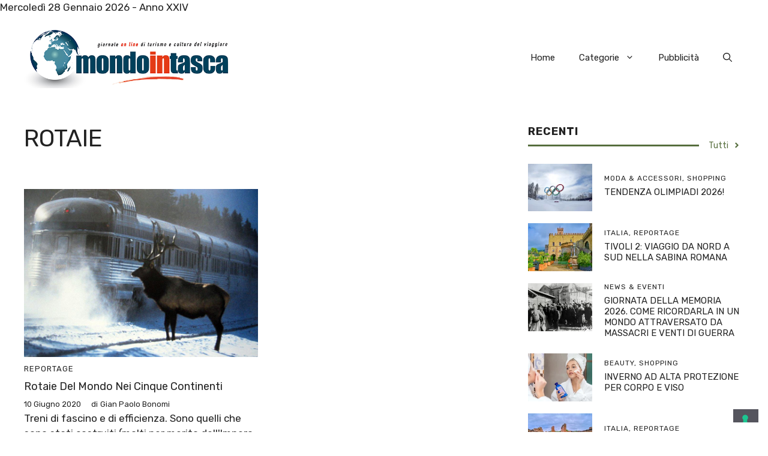

--- FILE ---
content_type: text/html; charset=UTF-8
request_url: https://mondointasca.it/tag/rotaie/
body_size: 15677
content:
<!DOCTYPE html>
<html lang="it-IT" prefix="og: https://ogp.me/ns#">
<head>
	<meta charset="UTF-8">
				<script type="text/javascript" class="_iub_cs_skip">
				var _iub = _iub || {};
				_iub.csConfiguration = _iub.csConfiguration || {};
				_iub.csConfiguration.siteId = "2457036";
				_iub.csConfiguration.cookiePolicyId = "41627691";
			</script>
			<script class="_iub_cs_skip" src="https://cs.iubenda.com/sync/2457036.js"></script>
				<style>img:is([sizes="auto" i], [sizes^="auto," i]) { contain-intrinsic-size: 3000px 1500px }</style>
	<meta name="viewport" content="width=device-width, initial-scale=1">
<!-- Ottimizzazione per i motori di ricerca di Rank Math - https://rankmath.com/ -->
<title>Rotaie Archivi - Mondointasca</title>
<meta name="robots" content="index, follow, max-snippet:-1, max-video-preview:-1, max-image-preview:large"/>
<link rel="canonical" href="https://mondointasca.it/tag/rotaie/" />
<meta property="og:locale" content="it_IT" />
<meta property="og:type" content="article" />
<meta property="og:title" content="Rotaie Archivi - Mondointasca" />
<meta property="og:url" content="https://mondointasca.it/tag/rotaie/" />
<meta property="og:site_name" content="Mondo in Tasca" />
<meta property="article:publisher" content="https://www.facebook.com/mondointasca/" />
<meta name="twitter:card" content="summary_large_image" />
<meta name="twitter:title" content="Rotaie Archivi - Mondointasca" />
<meta name="twitter:site" content="@mondointasca" />
<meta name="twitter:label1" content="Articoli" />
<meta name="twitter:data1" content="1" />
<script type="application/ld+json" class="rank-math-schema-pro">{"@context":"https://schema.org","@graph":[{"@type":"Organization","@id":"https://mondointasca.it/#organization","name":"Editoria &amp; Immagine","url":"https://mondointasca.it","sameAs":["https://www.facebook.com/mondointasca/","https://twitter.com/mondointasca","https://www.instagram.com/mondointascamit/","https://it.pinterest.com/mondointasca/"],"logo":{"@type":"ImageObject","@id":"https://mondointasca.it/#logo","url":"https://mondointasca.it/wp-content/uploads/2023/02/cropped-mondointasca_logo.png","contentUrl":"https://mondointasca.it/wp-content/uploads/2023/02/cropped-mondointasca_logo.png","caption":"Mondo in Tasca","inLanguage":"it-IT","width":"600","height":"174"}},{"@type":"WebSite","@id":"https://mondointasca.it/#website","url":"https://mondointasca.it","name":"Mondo in Tasca","alternateName":"MiT","publisher":{"@id":"https://mondointasca.it/#organization"},"inLanguage":"it-IT"},{"@type":"CollectionPage","@id":"https://mondointasca.it/tag/rotaie/#webpage","url":"https://mondointasca.it/tag/rotaie/","name":"Rotaie Archivi - Mondointasca","isPartOf":{"@id":"https://mondointasca.it/#website"},"inLanguage":"it-IT"}]}</script>
<!-- /Rank Math WordPress SEO plugin -->

<link rel='dns-prefetch' href='//cdn.iubenda.com' />
<link rel='dns-prefetch' href='//www.googletagmanager.com' />
<link href='https://fonts.gstatic.com' crossorigin rel='preconnect' />
<link href='https://fonts.googleapis.com' crossorigin rel='preconnect' />
<link rel="alternate" type="application/rss+xml" title="Mondointasca &raquo; Feed" href="https://mondointasca.it/feed/" />
<link rel="alternate" type="application/rss+xml" title="Mondointasca &raquo; Feed dei commenti" href="https://mondointasca.it/comments/feed/" />
<link rel="alternate" type="application/rss+xml" title="Mondointasca &raquo; Rotaie Feed del tag" href="https://mondointasca.it/tag/rotaie/feed/" />
<script>
window._wpemojiSettings = {"baseUrl":"https:\/\/s.w.org\/images\/core\/emoji\/15.0.3\/72x72\/","ext":".png","svgUrl":"https:\/\/s.w.org\/images\/core\/emoji\/15.0.3\/svg\/","svgExt":".svg","source":{"concatemoji":"https:\/\/mondointasca.it\/wp-includes\/js\/wp-emoji-release.min.js?ver=6.7.2"}};
/*! This file is auto-generated */
!function(i,n){var o,s,e;function c(e){try{var t={supportTests:e,timestamp:(new Date).valueOf()};sessionStorage.setItem(o,JSON.stringify(t))}catch(e){}}function p(e,t,n){e.clearRect(0,0,e.canvas.width,e.canvas.height),e.fillText(t,0,0);var t=new Uint32Array(e.getImageData(0,0,e.canvas.width,e.canvas.height).data),r=(e.clearRect(0,0,e.canvas.width,e.canvas.height),e.fillText(n,0,0),new Uint32Array(e.getImageData(0,0,e.canvas.width,e.canvas.height).data));return t.every(function(e,t){return e===r[t]})}function u(e,t,n){switch(t){case"flag":return n(e,"\ud83c\udff3\ufe0f\u200d\u26a7\ufe0f","\ud83c\udff3\ufe0f\u200b\u26a7\ufe0f")?!1:!n(e,"\ud83c\uddfa\ud83c\uddf3","\ud83c\uddfa\u200b\ud83c\uddf3")&&!n(e,"\ud83c\udff4\udb40\udc67\udb40\udc62\udb40\udc65\udb40\udc6e\udb40\udc67\udb40\udc7f","\ud83c\udff4\u200b\udb40\udc67\u200b\udb40\udc62\u200b\udb40\udc65\u200b\udb40\udc6e\u200b\udb40\udc67\u200b\udb40\udc7f");case"emoji":return!n(e,"\ud83d\udc26\u200d\u2b1b","\ud83d\udc26\u200b\u2b1b")}return!1}function f(e,t,n){var r="undefined"!=typeof WorkerGlobalScope&&self instanceof WorkerGlobalScope?new OffscreenCanvas(300,150):i.createElement("canvas"),a=r.getContext("2d",{willReadFrequently:!0}),o=(a.textBaseline="top",a.font="600 32px Arial",{});return e.forEach(function(e){o[e]=t(a,e,n)}),o}function t(e){var t=i.createElement("script");t.src=e,t.defer=!0,i.head.appendChild(t)}"undefined"!=typeof Promise&&(o="wpEmojiSettingsSupports",s=["flag","emoji"],n.supports={everything:!0,everythingExceptFlag:!0},e=new Promise(function(e){i.addEventListener("DOMContentLoaded",e,{once:!0})}),new Promise(function(t){var n=function(){try{var e=JSON.parse(sessionStorage.getItem(o));if("object"==typeof e&&"number"==typeof e.timestamp&&(new Date).valueOf()<e.timestamp+604800&&"object"==typeof e.supportTests)return e.supportTests}catch(e){}return null}();if(!n){if("undefined"!=typeof Worker&&"undefined"!=typeof OffscreenCanvas&&"undefined"!=typeof URL&&URL.createObjectURL&&"undefined"!=typeof Blob)try{var e="postMessage("+f.toString()+"("+[JSON.stringify(s),u.toString(),p.toString()].join(",")+"));",r=new Blob([e],{type:"text/javascript"}),a=new Worker(URL.createObjectURL(r),{name:"wpTestEmojiSupports"});return void(a.onmessage=function(e){c(n=e.data),a.terminate(),t(n)})}catch(e){}c(n=f(s,u,p))}t(n)}).then(function(e){for(var t in e)n.supports[t]=e[t],n.supports.everything=n.supports.everything&&n.supports[t],"flag"!==t&&(n.supports.everythingExceptFlag=n.supports.everythingExceptFlag&&n.supports[t]);n.supports.everythingExceptFlag=n.supports.everythingExceptFlag&&!n.supports.flag,n.DOMReady=!1,n.readyCallback=function(){n.DOMReady=!0}}).then(function(){return e}).then(function(){var e;n.supports.everything||(n.readyCallback(),(e=n.source||{}).concatemoji?t(e.concatemoji):e.wpemoji&&e.twemoji&&(t(e.twemoji),t(e.wpemoji)))}))}((window,document),window._wpemojiSettings);
</script>
<style id='wp-emoji-styles-inline-css'>

	img.wp-smiley, img.emoji {
		display: inline !important;
		border: none !important;
		box-shadow: none !important;
		height: 1em !important;
		width: 1em !important;
		margin: 0 0.07em !important;
		vertical-align: -0.1em !important;
		background: none !important;
		padding: 0 !important;
	}
</style>
<link rel='stylesheet' id='wp-block-library-css' href='https://mondointasca.it/wp-includes/css/dist/block-library/style.min.css?ver=6.7.2' media='all' />
<style id='classic-theme-styles-inline-css'>
/*! This file is auto-generated */
.wp-block-button__link{color:#fff;background-color:#32373c;border-radius:9999px;box-shadow:none;text-decoration:none;padding:calc(.667em + 2px) calc(1.333em + 2px);font-size:1.125em}.wp-block-file__button{background:#32373c;color:#fff;text-decoration:none}
</style>
<style id='global-styles-inline-css'>
:root{--wp--preset--aspect-ratio--square: 1;--wp--preset--aspect-ratio--4-3: 4/3;--wp--preset--aspect-ratio--3-4: 3/4;--wp--preset--aspect-ratio--3-2: 3/2;--wp--preset--aspect-ratio--2-3: 2/3;--wp--preset--aspect-ratio--16-9: 16/9;--wp--preset--aspect-ratio--9-16: 9/16;--wp--preset--color--black: #000000;--wp--preset--color--cyan-bluish-gray: #abb8c3;--wp--preset--color--white: #ffffff;--wp--preset--color--pale-pink: #f78da7;--wp--preset--color--vivid-red: #cf2e2e;--wp--preset--color--luminous-vivid-orange: #ff6900;--wp--preset--color--luminous-vivid-amber: #fcb900;--wp--preset--color--light-green-cyan: #7bdcb5;--wp--preset--color--vivid-green-cyan: #00d084;--wp--preset--color--pale-cyan-blue: #8ed1fc;--wp--preset--color--vivid-cyan-blue: #0693e3;--wp--preset--color--vivid-purple: #9b51e0;--wp--preset--color--contrast: var(--contrast);--wp--preset--color--contrast-2: var(--contrast-2);--wp--preset--color--contrast-3: var(--contrast-3);--wp--preset--color--base: var(--base);--wp--preset--color--base-2: var(--base-2);--wp--preset--color--base-3: var(--base-3);--wp--preset--color--accent: var(--accent);--wp--preset--color--accent-2: var(--accent-2);--wp--preset--color--accent-3: var(--accent-3);--wp--preset--color--accent-4: var(--accent-4);--wp--preset--color--accent-5: var(--accent-5);--wp--preset--gradient--vivid-cyan-blue-to-vivid-purple: linear-gradient(135deg,rgba(6,147,227,1) 0%,rgb(155,81,224) 100%);--wp--preset--gradient--light-green-cyan-to-vivid-green-cyan: linear-gradient(135deg,rgb(122,220,180) 0%,rgb(0,208,130) 100%);--wp--preset--gradient--luminous-vivid-amber-to-luminous-vivid-orange: linear-gradient(135deg,rgba(252,185,0,1) 0%,rgba(255,105,0,1) 100%);--wp--preset--gradient--luminous-vivid-orange-to-vivid-red: linear-gradient(135deg,rgba(255,105,0,1) 0%,rgb(207,46,46) 100%);--wp--preset--gradient--very-light-gray-to-cyan-bluish-gray: linear-gradient(135deg,rgb(238,238,238) 0%,rgb(169,184,195) 100%);--wp--preset--gradient--cool-to-warm-spectrum: linear-gradient(135deg,rgb(74,234,220) 0%,rgb(151,120,209) 20%,rgb(207,42,186) 40%,rgb(238,44,130) 60%,rgb(251,105,98) 80%,rgb(254,248,76) 100%);--wp--preset--gradient--blush-light-purple: linear-gradient(135deg,rgb(255,206,236) 0%,rgb(152,150,240) 100%);--wp--preset--gradient--blush-bordeaux: linear-gradient(135deg,rgb(254,205,165) 0%,rgb(254,45,45) 50%,rgb(107,0,62) 100%);--wp--preset--gradient--luminous-dusk: linear-gradient(135deg,rgb(255,203,112) 0%,rgb(199,81,192) 50%,rgb(65,88,208) 100%);--wp--preset--gradient--pale-ocean: linear-gradient(135deg,rgb(255,245,203) 0%,rgb(182,227,212) 50%,rgb(51,167,181) 100%);--wp--preset--gradient--electric-grass: linear-gradient(135deg,rgb(202,248,128) 0%,rgb(113,206,126) 100%);--wp--preset--gradient--midnight: linear-gradient(135deg,rgb(2,3,129) 0%,rgb(40,116,252) 100%);--wp--preset--font-size--small: 13px;--wp--preset--font-size--medium: 20px;--wp--preset--font-size--large: 36px;--wp--preset--font-size--x-large: 42px;--wp--preset--spacing--20: 0.44rem;--wp--preset--spacing--30: 0.67rem;--wp--preset--spacing--40: 1rem;--wp--preset--spacing--50: 1.5rem;--wp--preset--spacing--60: 2.25rem;--wp--preset--spacing--70: 3.38rem;--wp--preset--spacing--80: 5.06rem;--wp--preset--shadow--natural: 6px 6px 9px rgba(0, 0, 0, 0.2);--wp--preset--shadow--deep: 12px 12px 50px rgba(0, 0, 0, 0.4);--wp--preset--shadow--sharp: 6px 6px 0px rgba(0, 0, 0, 0.2);--wp--preset--shadow--outlined: 6px 6px 0px -3px rgba(255, 255, 255, 1), 6px 6px rgba(0, 0, 0, 1);--wp--preset--shadow--crisp: 6px 6px 0px rgba(0, 0, 0, 1);}:where(.is-layout-flex){gap: 0.5em;}:where(.is-layout-grid){gap: 0.5em;}body .is-layout-flex{display: flex;}.is-layout-flex{flex-wrap: wrap;align-items: center;}.is-layout-flex > :is(*, div){margin: 0;}body .is-layout-grid{display: grid;}.is-layout-grid > :is(*, div){margin: 0;}:where(.wp-block-columns.is-layout-flex){gap: 2em;}:where(.wp-block-columns.is-layout-grid){gap: 2em;}:where(.wp-block-post-template.is-layout-flex){gap: 1.25em;}:where(.wp-block-post-template.is-layout-grid){gap: 1.25em;}.has-black-color{color: var(--wp--preset--color--black) !important;}.has-cyan-bluish-gray-color{color: var(--wp--preset--color--cyan-bluish-gray) !important;}.has-white-color{color: var(--wp--preset--color--white) !important;}.has-pale-pink-color{color: var(--wp--preset--color--pale-pink) !important;}.has-vivid-red-color{color: var(--wp--preset--color--vivid-red) !important;}.has-luminous-vivid-orange-color{color: var(--wp--preset--color--luminous-vivid-orange) !important;}.has-luminous-vivid-amber-color{color: var(--wp--preset--color--luminous-vivid-amber) !important;}.has-light-green-cyan-color{color: var(--wp--preset--color--light-green-cyan) !important;}.has-vivid-green-cyan-color{color: var(--wp--preset--color--vivid-green-cyan) !important;}.has-pale-cyan-blue-color{color: var(--wp--preset--color--pale-cyan-blue) !important;}.has-vivid-cyan-blue-color{color: var(--wp--preset--color--vivid-cyan-blue) !important;}.has-vivid-purple-color{color: var(--wp--preset--color--vivid-purple) !important;}.has-black-background-color{background-color: var(--wp--preset--color--black) !important;}.has-cyan-bluish-gray-background-color{background-color: var(--wp--preset--color--cyan-bluish-gray) !important;}.has-white-background-color{background-color: var(--wp--preset--color--white) !important;}.has-pale-pink-background-color{background-color: var(--wp--preset--color--pale-pink) !important;}.has-vivid-red-background-color{background-color: var(--wp--preset--color--vivid-red) !important;}.has-luminous-vivid-orange-background-color{background-color: var(--wp--preset--color--luminous-vivid-orange) !important;}.has-luminous-vivid-amber-background-color{background-color: var(--wp--preset--color--luminous-vivid-amber) !important;}.has-light-green-cyan-background-color{background-color: var(--wp--preset--color--light-green-cyan) !important;}.has-vivid-green-cyan-background-color{background-color: var(--wp--preset--color--vivid-green-cyan) !important;}.has-pale-cyan-blue-background-color{background-color: var(--wp--preset--color--pale-cyan-blue) !important;}.has-vivid-cyan-blue-background-color{background-color: var(--wp--preset--color--vivid-cyan-blue) !important;}.has-vivid-purple-background-color{background-color: var(--wp--preset--color--vivid-purple) !important;}.has-black-border-color{border-color: var(--wp--preset--color--black) !important;}.has-cyan-bluish-gray-border-color{border-color: var(--wp--preset--color--cyan-bluish-gray) !important;}.has-white-border-color{border-color: var(--wp--preset--color--white) !important;}.has-pale-pink-border-color{border-color: var(--wp--preset--color--pale-pink) !important;}.has-vivid-red-border-color{border-color: var(--wp--preset--color--vivid-red) !important;}.has-luminous-vivid-orange-border-color{border-color: var(--wp--preset--color--luminous-vivid-orange) !important;}.has-luminous-vivid-amber-border-color{border-color: var(--wp--preset--color--luminous-vivid-amber) !important;}.has-light-green-cyan-border-color{border-color: var(--wp--preset--color--light-green-cyan) !important;}.has-vivid-green-cyan-border-color{border-color: var(--wp--preset--color--vivid-green-cyan) !important;}.has-pale-cyan-blue-border-color{border-color: var(--wp--preset--color--pale-cyan-blue) !important;}.has-vivid-cyan-blue-border-color{border-color: var(--wp--preset--color--vivid-cyan-blue) !important;}.has-vivid-purple-border-color{border-color: var(--wp--preset--color--vivid-purple) !important;}.has-vivid-cyan-blue-to-vivid-purple-gradient-background{background: var(--wp--preset--gradient--vivid-cyan-blue-to-vivid-purple) !important;}.has-light-green-cyan-to-vivid-green-cyan-gradient-background{background: var(--wp--preset--gradient--light-green-cyan-to-vivid-green-cyan) !important;}.has-luminous-vivid-amber-to-luminous-vivid-orange-gradient-background{background: var(--wp--preset--gradient--luminous-vivid-amber-to-luminous-vivid-orange) !important;}.has-luminous-vivid-orange-to-vivid-red-gradient-background{background: var(--wp--preset--gradient--luminous-vivid-orange-to-vivid-red) !important;}.has-very-light-gray-to-cyan-bluish-gray-gradient-background{background: var(--wp--preset--gradient--very-light-gray-to-cyan-bluish-gray) !important;}.has-cool-to-warm-spectrum-gradient-background{background: var(--wp--preset--gradient--cool-to-warm-spectrum) !important;}.has-blush-light-purple-gradient-background{background: var(--wp--preset--gradient--blush-light-purple) !important;}.has-blush-bordeaux-gradient-background{background: var(--wp--preset--gradient--blush-bordeaux) !important;}.has-luminous-dusk-gradient-background{background: var(--wp--preset--gradient--luminous-dusk) !important;}.has-pale-ocean-gradient-background{background: var(--wp--preset--gradient--pale-ocean) !important;}.has-electric-grass-gradient-background{background: var(--wp--preset--gradient--electric-grass) !important;}.has-midnight-gradient-background{background: var(--wp--preset--gradient--midnight) !important;}.has-small-font-size{font-size: var(--wp--preset--font-size--small) !important;}.has-medium-font-size{font-size: var(--wp--preset--font-size--medium) !important;}.has-large-font-size{font-size: var(--wp--preset--font-size--large) !important;}.has-x-large-font-size{font-size: var(--wp--preset--font-size--x-large) !important;}
:where(.wp-block-post-template.is-layout-flex){gap: 1.25em;}:where(.wp-block-post-template.is-layout-grid){gap: 1.25em;}
:where(.wp-block-columns.is-layout-flex){gap: 2em;}:where(.wp-block-columns.is-layout-grid){gap: 2em;}
:root :where(.wp-block-pullquote){font-size: 1.5em;line-height: 1.6;}
</style>
<link rel='stylesheet' id='generate-style-css' href='https://mondointasca.it/wp-content/themes/generatepress/assets/css/main.min.css?ver=3.6.1' media='all' />
<style id='generate-style-inline-css'>
body{background-color:var(--base-3);color:var(--contrast);}a{color:var(--accent);}a:hover, a:focus{text-decoration:underline;}.entry-title a, .site-branding a, a.button, .wp-block-button__link, .main-navigation a{text-decoration:none;}a:hover, a:focus, a:active{color:var(--contrast);}.grid-container{max-width:1280px;}.wp-block-group__inner-container{max-width:1280px;margin-left:auto;margin-right:auto;}.site-header .header-image{width:350px;}.generate-back-to-top{font-size:20px;border-radius:3px;position:fixed;bottom:30px;right:30px;line-height:40px;width:40px;text-align:center;z-index:10;transition:opacity 300ms ease-in-out;opacity:0.1;transform:translateY(1000px);}.generate-back-to-top__show{opacity:1;transform:translateY(0);}.navigation-search{position:absolute;left:-99999px;pointer-events:none;visibility:hidden;z-index:20;width:100%;top:0;transition:opacity 100ms ease-in-out;opacity:0;}.navigation-search.nav-search-active{left:0;right:0;pointer-events:auto;visibility:visible;opacity:1;}.navigation-search input[type="search"]{outline:0;border:0;vertical-align:bottom;line-height:1;opacity:0.9;width:100%;z-index:20;border-radius:0;-webkit-appearance:none;height:60px;}.navigation-search input::-ms-clear{display:none;width:0;height:0;}.navigation-search input::-ms-reveal{display:none;width:0;height:0;}.navigation-search input::-webkit-search-decoration, .navigation-search input::-webkit-search-cancel-button, .navigation-search input::-webkit-search-results-button, .navigation-search input::-webkit-search-results-decoration{display:none;}.gen-sidebar-nav .navigation-search{top:auto;bottom:0;}:root{--contrast:#222222;--contrast-2:#575760;--contrast-3:#b2b2be;--base:#f0f0f0;--base-2:#f7f8f9;--base-3:#ffffff;--accent:#0C4767;--accent-2:#566E3D;--accent-3:#B9A44C;--accent-4:#FE9920;--accent-5:#FA7921;}:root .has-contrast-color{color:var(--contrast);}:root .has-contrast-background-color{background-color:var(--contrast);}:root .has-contrast-2-color{color:var(--contrast-2);}:root .has-contrast-2-background-color{background-color:var(--contrast-2);}:root .has-contrast-3-color{color:var(--contrast-3);}:root .has-contrast-3-background-color{background-color:var(--contrast-3);}:root .has-base-color{color:var(--base);}:root .has-base-background-color{background-color:var(--base);}:root .has-base-2-color{color:var(--base-2);}:root .has-base-2-background-color{background-color:var(--base-2);}:root .has-base-3-color{color:var(--base-3);}:root .has-base-3-background-color{background-color:var(--base-3);}:root .has-accent-color{color:var(--accent);}:root .has-accent-background-color{background-color:var(--accent);}:root .has-accent-2-color{color:var(--accent-2);}:root .has-accent-2-background-color{background-color:var(--accent-2);}:root .has-accent-3-color{color:var(--accent-3);}:root .has-accent-3-background-color{background-color:var(--accent-3);}:root .has-accent-4-color{color:var(--accent-4);}:root .has-accent-4-background-color{background-color:var(--accent-4);}:root .has-accent-5-color{color:var(--accent-5);}:root .has-accent-5-background-color{background-color:var(--accent-5);}body, button, input, select, textarea{font-family:Rubik, sans-serif;}h2{text-transform:uppercase;font-size:34px;}@media (max-width:768px){h2{font-size:22px;}}h1{text-transform:uppercase;font-size:40px;}h3{text-transform:capitalize;font-size:26px;}h6{font-weight:400;text-transform:uppercase;font-size:23px;letter-spacing:1px;line-height:1em;margin-bottom:13px;}h4{text-transform:uppercase;font-size:18px;letter-spacing:1px;line-height:1.4em;margin-bottom:0px;}h5{font-size:24px;}.top-bar{background-color:#636363;color:#ffffff;}.top-bar a{color:#ffffff;}.top-bar a:hover{color:#303030;}.site-header{background-color:var(--base-3);}.main-title a,.main-title a:hover{color:var(--contrast);}.site-description{color:var(--contrast-2);}.main-navigation .main-nav ul li a, .main-navigation .menu-toggle, .main-navigation .menu-bar-items{color:var(--contrast);}.main-navigation .main-nav ul li:not([class*="current-menu-"]):hover > a, .main-navigation .main-nav ul li:not([class*="current-menu-"]):focus > a, .main-navigation .main-nav ul li.sfHover:not([class*="current-menu-"]) > a, .main-navigation .menu-bar-item:hover > a, .main-navigation .menu-bar-item.sfHover > a{color:var(--accent);}button.menu-toggle:hover,button.menu-toggle:focus{color:var(--contrast);}.main-navigation .main-nav ul li[class*="current-menu-"] > a{color:var(--accent);}.navigation-search input[type="search"],.navigation-search input[type="search"]:active, .navigation-search input[type="search"]:focus, .main-navigation .main-nav ul li.search-item.active > a, .main-navigation .menu-bar-items .search-item.active > a{color:var(--accent);}.main-navigation ul ul{background-color:var(--base);}.separate-containers .inside-article, .separate-containers .comments-area, .separate-containers .page-header, .one-container .container, .separate-containers .paging-navigation, .inside-page-header{background-color:var(--base-3);}.entry-title a{color:var(--contrast);}.entry-title a:hover{color:var(--contrast-2);}.entry-meta{color:var(--contrast-2);}.sidebar .widget{background-color:var(--base-3);}.footer-widgets{background-color:var(--base-3);}.site-info{background-color:var(--base-3);}input[type="text"],input[type="email"],input[type="url"],input[type="password"],input[type="search"],input[type="tel"],input[type="number"],textarea,select{color:var(--contrast);background-color:var(--base-2);border-color:var(--base);}input[type="text"]:focus,input[type="email"]:focus,input[type="url"]:focus,input[type="password"]:focus,input[type="search"]:focus,input[type="tel"]:focus,input[type="number"]:focus,textarea:focus,select:focus{color:var(--contrast);background-color:var(--base-2);border-color:var(--contrast-3);}button,html input[type="button"],input[type="reset"],input[type="submit"],a.button,a.wp-block-button__link:not(.has-background){color:#ffffff;background-color:#55555e;}button:hover,html input[type="button"]:hover,input[type="reset"]:hover,input[type="submit"]:hover,a.button:hover,button:focus,html input[type="button"]:focus,input[type="reset"]:focus,input[type="submit"]:focus,a.button:focus,a.wp-block-button__link:not(.has-background):active,a.wp-block-button__link:not(.has-background):focus,a.wp-block-button__link:not(.has-background):hover{color:#ffffff;background-color:#3f4047;}a.generate-back-to-top{background-color:rgba( 0,0,0,0.4 );color:#ffffff;}a.generate-back-to-top:hover,a.generate-back-to-top:focus{background-color:rgba( 0,0,0,0.6 );color:#ffffff;}:root{--gp-search-modal-bg-color:var(--base-3);--gp-search-modal-text-color:var(--contrast);--gp-search-modal-overlay-bg-color:rgba(0,0,0,0.2);}@media (max-width:768px){.main-navigation .menu-bar-item:hover > a, .main-navigation .menu-bar-item.sfHover > a{background:none;color:var(--contrast);}}.nav-below-header .main-navigation .inside-navigation.grid-container, .nav-above-header .main-navigation .inside-navigation.grid-container{padding:0px 20px 0px 20px;}.site-main .wp-block-group__inner-container{padding:40px;}.separate-containers .paging-navigation{padding-top:20px;padding-bottom:20px;}.entry-content .alignwide, body:not(.no-sidebar) .entry-content .alignfull{margin-left:-40px;width:calc(100% + 80px);max-width:calc(100% + 80px);}.rtl .menu-item-has-children .dropdown-menu-toggle{padding-left:20px;}.rtl .main-navigation .main-nav ul li.menu-item-has-children > a{padding-right:20px;}@media (max-width:768px){.separate-containers .inside-article, .separate-containers .comments-area, .separate-containers .page-header, .separate-containers .paging-navigation, .one-container .site-content, .inside-page-header{padding:30px;}.site-main .wp-block-group__inner-container{padding:30px;}.inside-top-bar{padding-right:30px;padding-left:30px;}.inside-header{padding-right:30px;padding-left:30px;}.widget-area .widget{padding-top:30px;padding-right:30px;padding-bottom:30px;padding-left:30px;}.footer-widgets-container{padding-top:30px;padding-right:30px;padding-bottom:30px;padding-left:30px;}.inside-site-info{padding-right:30px;padding-left:30px;}.entry-content .alignwide, body:not(.no-sidebar) .entry-content .alignfull{margin-left:-30px;width:calc(100% + 60px);max-width:calc(100% + 60px);}.one-container .site-main .paging-navigation{margin-bottom:20px;}}/* End cached CSS */.is-right-sidebar{width:30%;}.is-left-sidebar{width:30%;}.site-content .content-area{width:70%;}@media (max-width:768px){.main-navigation .menu-toggle,.sidebar-nav-mobile:not(#sticky-placeholder){display:block;}.main-navigation ul,.gen-sidebar-nav,.main-navigation:not(.slideout-navigation):not(.toggled) .main-nav > ul,.has-inline-mobile-toggle #site-navigation .inside-navigation > *:not(.navigation-search):not(.main-nav){display:none;}.nav-align-right .inside-navigation,.nav-align-center .inside-navigation{justify-content:space-between;}.has-inline-mobile-toggle .mobile-menu-control-wrapper{display:flex;flex-wrap:wrap;}.has-inline-mobile-toggle .inside-header{flex-direction:row;text-align:left;flex-wrap:wrap;}.has-inline-mobile-toggle .header-widget,.has-inline-mobile-toggle #site-navigation{flex-basis:100%;}.nav-float-left .has-inline-mobile-toggle #site-navigation{order:10;}}
.dynamic-author-image-rounded{border-radius:100%;}.dynamic-featured-image, .dynamic-author-image{vertical-align:middle;}.one-container.blog .dynamic-content-template:not(:last-child), .one-container.archive .dynamic-content-template:not(:last-child){padding-bottom:0px;}.dynamic-entry-excerpt > p:last-child{margin-bottom:0px;}
</style>
<link rel='stylesheet' id='generate-google-fonts-css' href='https://fonts.googleapis.com/css?family=Rubik%3A300%2Cregular%2C500%2C600%2C700%2C800%2C900%2C300italic%2Citalic%2C500italic%2C600italic%2C700italic%2C800italic%2C900italic&#038;display=auto&#038;ver=3.6.1' media='all' />
<style id='generateblocks-inline-css'>
.gb-container-04da9225 > .gb-inside-container{max-width:1280px;margin-left:auto;margin-right:auto;}.gb-grid-wrapper > .gb-grid-column-04da9225 > .gb-container{display:flex;flex-direction:column;height:100%;}.gb-grid-wrapper > .gb-grid-column-25284f83{width:75%;}.gb-grid-wrapper > .gb-grid-column-25284f83 > .gb-container{display:flex;flex-direction:column;height:100%;}.gb-container-ba3d87b1 > .gb-inside-container{padding-top:20px;padding-bottom:20px;max-width:1280px;margin-left:auto;margin-right:auto;}.gb-grid-wrapper > .gb-grid-column-ba3d87b1 > .gb-container{display:flex;flex-direction:column;height:100%;}.gb-container-3a29d203{color:var(--contrast);min-height:300px;}.gb-container-3a29d203 > .gb-inside-container{z-index:1;position:relative;}.gb-container-3a29d203 a, .gb-container-3a29d203 a:visited{color:var(--contrast);}.gb-grid-wrapper > .gb-grid-column-3a29d203{width:50%;}.gb-grid-wrapper > .gb-grid-column-3a29d203 > .gb-container{justify-content:flex-end;display:flex;flex-direction:column;height:100%;}.gb-container-d0a86651{color:var(--contrast);}.gb-container-d0a86651 > .gb-inside-container{max-width:1280px;margin-left:auto;margin-right:auto;}.gb-container-d0a86651 a, .gb-container-d0a86651 a:visited{color:var(--contrast);}.gb-container-d0a86651 a:hover{color:var(--contrast);}.gb-grid-wrapper > .gb-grid-column-d0a86651 > .gb-container{display:flex;flex-direction:column;height:100%;}.gb-grid-wrapper > .gb-grid-column-847a4203{width:100%;}.gb-grid-wrapper > .gb-grid-column-847a4203 > .gb-container{display:flex;flex-direction:column;height:100%;}.gb-container-bcbc46ac{text-align:center;border-top:3px solid var(--accent-2);}.gb-grid-wrapper > .gb-grid-column-bcbc46ac{width:60%;flex-basis:calc(100% - 75px);}.gb-grid-wrapper > .gb-grid-column-bcbc46ac > .gb-container{display:flex;flex-direction:column;height:100%;}.gb-grid-wrapper > .gb-grid-column-4fc67d38{width:20%;flex-basis:75px;}.gb-grid-wrapper > .gb-grid-column-4fc67d38 > .gb-container{display:flex;flex-direction:column;height:100%;}.gb-grid-wrapper > .gb-grid-column-03919c55{width:100%;}.gb-grid-wrapper > .gb-grid-column-03919c55 > .gb-container{display:flex;flex-direction:column;height:100%;}.gb-grid-wrapper > .gb-grid-column-3ff058ae{width:33.33%;}.gb-grid-wrapper > .gb-grid-column-3ff058ae > .gb-container{display:flex;flex-direction:column;height:100%;}.gb-grid-wrapper > .gb-grid-column-c551a107{width:66.66%;}.gb-grid-wrapper > .gb-grid-column-c551a107 > .gb-container{justify-content:center;display:flex;flex-direction:column;height:100%;}.gb-container-e224c1dd{background-color:var(--base-2);}.gb-container-e224c1dd > .gb-inside-container{padding:40px 20px;max-width:1280px;margin-left:auto;margin-right:auto;}.gb-grid-wrapper > .gb-grid-column-e224c1dd > .gb-container{display:flex;flex-direction:column;height:100%;}.gb-container-4068688a{margin-top:60px;margin-bottom:60px;border-top:1px solid #5c7a99;border-bottom:1px solid #5c7a99;}.gb-container-4068688a > .gb-inside-container{padding:60px 20px;max-width:1280px;margin-left:auto;margin-right:auto;}.gb-grid-wrapper > .gb-grid-column-4068688a > .gb-container{display:flex;flex-direction:column;height:100%;}.gb-container-12d457ad > .gb-inside-container{padding:0 20px;}.gb-grid-wrapper > .gb-grid-column-12d457ad{width:32%;}.gb-grid-wrapper > .gb-grid-column-12d457ad > .gb-container{display:flex;flex-direction:column;height:100%;}.gb-container-68ec175a{border-top-color:#5c7a99;border-right:1px solid #5c7a99;border-bottom-color:#5c7a99;border-left:1px solid #5c7a99;}.gb-container-68ec175a > .gb-inside-container{padding:0 20px;}.gb-grid-wrapper > .gb-grid-column-68ec175a{width:36%;}.gb-grid-wrapper > .gb-grid-column-68ec175a > .gb-container{display:flex;flex-direction:column;height:100%;}.gb-container-47f78435 > .gb-inside-container{padding:0 20px;}.gb-grid-wrapper > .gb-grid-column-47f78435{width:32%;}.gb-grid-wrapper > .gb-grid-column-47f78435 > .gb-container{display:flex;flex-direction:column;height:100%;}.gb-container-cc32f783 > .gb-inside-container{padding:0;}.gb-grid-wrapper > .gb-grid-column-cc32f783{width:50%;}.gb-grid-wrapper > .gb-grid-column-cc32f783 > .gb-container{display:flex;flex-direction:column;height:100%;}.gb-container-b706d851 > .gb-inside-container{padding:0;}.gb-grid-wrapper > .gb-grid-column-b706d851{width:50%;}.gb-grid-wrapper > .gb-grid-column-b706d851 > .gb-container{display:flex;flex-direction:column;height:100%;}.gb-grid-wrapper-d82504eb{display:flex;flex-wrap:wrap;}.gb-grid-wrapper-d82504eb > .gb-grid-column{box-sizing:border-box;}.gb-grid-wrapper-5cbf6a7d{display:flex;flex-wrap:wrap;align-items:flex-start;margin-left:-20px;}.gb-grid-wrapper-5cbf6a7d > .gb-grid-column{box-sizing:border-box;padding-left:20px;padding-bottom:40px;}.gb-grid-wrapper-e588d128{display:flex;flex-wrap:wrap;align-items:center;margin-left:-10px;}.gb-grid-wrapper-e588d128 > .gb-grid-column{box-sizing:border-box;padding-left:10px;padding-bottom:20px;}.gb-grid-wrapper-b3929361{display:flex;flex-wrap:wrap;}.gb-grid-wrapper-b3929361 > .gb-grid-column{box-sizing:border-box;padding-bottom:10px;}.gb-grid-wrapper-d1e7a423{display:flex;flex-wrap:wrap;margin-left:-20px;}.gb-grid-wrapper-d1e7a423 > .gb-grid-column{box-sizing:border-box;padding-left:20px;padding-bottom:10px;}.gb-grid-wrapper-690686fb{display:flex;flex-wrap:wrap;align-items:center;}.gb-grid-wrapper-690686fb > .gb-grid-column{box-sizing:border-box;padding-left:0px;}.gb-grid-wrapper-424f95c0{display:flex;flex-wrap:wrap;margin-left:-30px;}.gb-grid-wrapper-424f95c0 > .gb-grid-column{box-sizing:border-box;padding-left:30px;}h6.gb-headline-c66a2b1e{font-size:13px;text-transform:uppercase;}h3.gb-headline-1032a3b9{font-size:18px;margin-bottom:5px;}div.gb-headline-897f85e5{font-size:13px;text-transform:capitalize;display:inline-block;}div.gb-headline-b9cbe678{font-size:13px;text-transform:lowercase;padding-left:1em;display:inline-block;}div.gb-headline-682093c1{font-size:13px;text-transform:capitalize;display:inline-block;}p.gb-headline-251bd4df{margin-bottom:0px;}h6.gb-headline-14dcdb64{font-size:12px;margin-bottom:8px;}h3.gb-headline-040f2ffe{font-size:15px;margin-bottom:5px;}p.gb-headline-8818b435{font-size:13px;letter-spacing:0.2em;font-weight:bold;text-transform:uppercase;text-align:center;margin-bottom:0px;}p.gb-headline-cf4dcfab{font-size:13px;letter-spacing:0.2em;font-weight:bold;text-transform:uppercase;text-align:center;margin-bottom:0px;}p.gb-headline-d953dc8e{font-size:13px;letter-spacing:0.2em;font-weight:bold;text-transform:uppercase;text-align:center;margin-bottom:0px;}p.gb-headline-b1cda14e{font-size:13px;letter-spacing:0.2em;font-weight:bold;text-transform:uppercase;text-align:center;margin-bottom:0px;}p.gb-headline-48054052{font-size:13px;letter-spacing:0.2em;font-weight:bold;text-transform:uppercase;text-align:center;margin-bottom:0px;}p.gb-headline-1e50faeb{font-size:12px;letter-spacing:0.2em;font-weight:bold;text-transform:uppercase;text-align:left;margin-bottom:0px;}.gb-block-image-628deb9f{margin-bottom:13px;}.gb-image-628deb9f{width:100%;height:280px;object-fit:cover;vertical-align:middle;}.gb-image-95849c3e{border-radius:0%;object-fit:cover;vertical-align:middle;}.gb-button-wrapper{display:flex;flex-wrap:wrap;align-items:flex-start;justify-content:flex-start;clear:both;}.gb-button-wrapper-c617e1fe{justify-content:center;}.gb-button-wrapper-fd601b43{justify-content:center;margin-bottom:0px;}.gb-button-wrapper-b4f65930{justify-content:flex-end;}.gb-button-wrapper .gb-button-58025241, .gb-button-wrapper .gb-button-58025241:visited{font-size:15px;padding:10px;margin-right:5px;border-radius:10px;border:1px solid var(--contrast-3);background-color:var(--base-3);color:var(--contrast);text-decoration:none;display:inline-flex;align-items:center;justify-content:center;text-align:center;}.gb-button-wrapper .gb-button-58025241:hover, .gb-button-wrapper .gb-button-58025241:active, .gb-button-wrapper .gb-button-58025241:focus{background-color:var(--accent);color:var(--base-3);}.gb-button-wrapper .gb-button-1be5c84d, .gb-button-wrapper .gb-button-1be5c84d:visited{font-size:15px;padding:10px 15px;margin-right:2.5px;margin-left:2.5px;border-radius:10px;border:1px solid var(--contrast-3);background-color:var(--base-3);color:var(--contrast);text-decoration:none;display:inline-flex;align-items:center;justify-content:center;text-align:center;}.gb-button-wrapper .gb-button-1be5c84d:hover, .gb-button-wrapper .gb-button-1be5c84d:active, .gb-button-wrapper .gb-button-1be5c84d:focus{background-color:var(--accent);color:var(--base-3);}.gb-button-wrapper .gb-button-1be5c84d.gb-block-is-current, .gb-button-wrapper .gb-button-1be5c84d.gb-block-is-current:hover, .gb-button-wrapper .gb-button-1be5c84d.gb-block-is-current:active, .gb-button-wrapper .gb-button-1be5c84d.gb-block-is-current:focus, .gb-button-wrapper .gb-button-1be5c84d.gb-block-is-current:visited{background-color:var(--accent);color:var(--base-3);}.gb-button-wrapper .gb-button-4c4c412c, .gb-button-wrapper .gb-button-4c4c412c:visited{font-size:15px;padding:10px;margin-left:5px;border-radius:10px;border:1px solid var(--contrast-3);background-color:var(--base-3);color:var(--contrast);text-decoration:none;display:inline-flex;align-items:center;justify-content:center;text-align:center;}.gb-button-wrapper .gb-button-4c4c412c:hover, .gb-button-wrapper .gb-button-4c4c412c:active, .gb-button-wrapper .gb-button-4c4c412c:focus{background-color:var(--accent);color:var(--base-3);}.gb-button-wrapper a.gb-button-3a4a7e95, .gb-button-wrapper a.gb-button-3a4a7e95:visited{font-size:14px;color:var(--accent-2);text-decoration:none;display:inline-flex;align-items:center;justify-content:center;text-align:center;}.gb-button-wrapper a.gb-button-3a4a7e95:hover, .gb-button-wrapper a.gb-button-3a4a7e95:active, .gb-button-wrapper a.gb-button-3a4a7e95:focus{color:var(--contrast);}.gb-button-wrapper a.gb-button-3a4a7e95 .gb-icon{font-size:1em;line-height:0;padding-left:0.5em;align-items:center;display:inline-flex;}.gb-button-wrapper a.gb-button-3a4a7e95 .gb-icon svg{height:1em;width:1em;fill:currentColor;}.gb-button-wrapper a.gb-button-eb98a6f6, .gb-button-wrapper a.gb-button-eb98a6f6:visited{margin-right:20px;color:var(--accent);text-decoration:none;display:inline-flex;align-items:center;justify-content:center;text-align:center;}.gb-button-wrapper a.gb-button-eb98a6f6:hover, .gb-button-wrapper a.gb-button-eb98a6f6:active, .gb-button-wrapper a.gb-button-eb98a6f6:focus{color:var(--contrast-2);}.gb-button-wrapper a.gb-button-eb98a6f6 .gb-icon{font-size:0.9em;line-height:0;align-items:center;display:inline-flex;}.gb-button-wrapper a.gb-button-eb98a6f6 .gb-icon svg{height:1em;width:1em;fill:currentColor;}.gb-button-wrapper a.gb-button-ab839eb9, .gb-button-wrapper a.gb-button-ab839eb9:visited{margin-right:20px;color:var(--accent);text-decoration:none;display:inline-flex;align-items:center;justify-content:center;text-align:center;}.gb-button-wrapper a.gb-button-ab839eb9:hover, .gb-button-wrapper a.gb-button-ab839eb9:active, .gb-button-wrapper a.gb-button-ab839eb9:focus{color:var(--contrast-2);}.gb-button-wrapper a.gb-button-ab839eb9 .gb-icon{font-size:0.8em;line-height:0;align-items:center;display:inline-flex;}.gb-button-wrapper a.gb-button-ab839eb9 .gb-icon svg{height:1em;width:1em;fill:currentColor;}.gb-button-wrapper a.gb-button-5b757c38, .gb-button-wrapper a.gb-button-5b757c38:visited{margin-right:20px;color:var(--accent);text-decoration:none;display:inline-flex;align-items:center;justify-content:center;text-align:center;}.gb-button-wrapper a.gb-button-5b757c38:hover, .gb-button-wrapper a.gb-button-5b757c38:active, .gb-button-wrapper a.gb-button-5b757c38:focus{color:var(--contrast-2);}.gb-button-wrapper a.gb-button-5b757c38 .gb-icon{font-size:0.8em;line-height:0;align-items:center;display:inline-flex;}.gb-button-wrapper a.gb-button-5b757c38 .gb-icon svg{height:1em;width:1em;fill:currentColor;}.gb-button-wrapper a.gb-button-373aae0d, .gb-button-wrapper a.gb-button-373aae0d:visited{font-size:12px;letter-spacing:0.2em;font-weight:bold;text-transform:uppercase;margin-right:30px;text-decoration:none;display:inline-flex;align-items:center;justify-content:center;text-align:center;}.gb-button-wrapper a.gb-button-3cd1cf71, .gb-button-wrapper a.gb-button-3cd1cf71:visited{font-size:12px;letter-spacing:0.2em;font-weight:bold;text-transform:uppercase;text-decoration:none;display:inline-flex;align-items:center;justify-content:center;text-align:center;}@media (min-width: 1025px) {.gb-grid-wrapper > div.gb-grid-column-847a4203{padding-bottom:0;}}@media (max-width: 1024px) {.gb-grid-wrapper-5cbf6a7d > .gb-grid-column{padding-bottom:40px;}.gb-grid-wrapper-b3929361{margin-left:-20px;}.gb-grid-wrapper-b3929361 > .gb-grid-column{padding-left:20px;}}@media (max-width: 767px) {.gb-grid-wrapper > .gb-grid-column-25284f83{width:100%;}.gb-container-ba3d87b1 > .gb-inside-container{padding-top:0;}.gb-grid-wrapper > .gb-grid-column-3a29d203{width:100%;}.gb-container-d0a86651{text-align:center;}.gb-container-d0a86651 > .gb-inside-container{padding-top:40px;}.gb-grid-wrapper > .gb-grid-column-d0a86651{width:100%;}.gb-grid-wrapper > .gb-grid-column-847a4203{width:100%;}.gb-grid-wrapper > div.gb-grid-column-847a4203{padding-bottom:0;}.gb-grid-wrapper > .gb-grid-column-bcbc46ac{width:100%;}.gb-grid-wrapper > .gb-grid-column-4fc67d38{width:100%;}.gb-container-3ff058ae{text-align:center;}.gb-grid-wrapper > .gb-grid-column-3ff058ae{width:50%;}.gb-container-c551a107{text-align:left;}.gb-grid-wrapper > .gb-grid-column-c551a107{width:50%;}.gb-grid-wrapper > .gb-grid-column-12d457ad{width:100%;}.gb-container-68ec175a{border:0px solid;}.gb-grid-wrapper > .gb-grid-column-68ec175a{width:100%;}.gb-grid-wrapper > .gb-grid-column-47f78435{width:100%;}.gb-grid-wrapper > div.gb-grid-column-47f78435{padding-bottom:0;}.gb-grid-wrapper > .gb-grid-column-cc32f783{width:100%;}.gb-grid-wrapper > .gb-grid-column-b706d851{width:100%;}.gb-grid-wrapper > div.gb-grid-column-b706d851{padding-bottom:0;}.gb-grid-wrapper-5cbf6a7d > .gb-grid-column{padding-bottom:40px;}.gb-grid-wrapper-690686fb > .gb-grid-column{padding-bottom:40px;}.gb-grid-wrapper-424f95c0 > .gb-grid-column{padding-bottom:30px;}h4.gb-headline-9e06b5e3{text-align:left;}h6.gb-headline-14dcdb64{text-align:left;}h3.gb-headline-040f2ffe{text-align:left;}p.gb-headline-1e50faeb{text-align:center;}.gb-image-628deb9f{width:100%;height:240px;object-fit:cover;}.gb-button-wrapper-b4f65930{justify-content:center;}}:root{--gb-container-width:1280px;}.gb-container .wp-block-image img{vertical-align:middle;}.gb-grid-wrapper .wp-block-image{margin-bottom:0;}.gb-highlight{background:none;}.gb-shape{line-height:0;}
</style>
<link rel='stylesheet' id='generate-blog-images-css' href='https://mondointasca.it/wp-content/plugins/gp-premium/blog/functions/css/featured-images.min.css?ver=2.2.2' media='all' />

<script  type="text/javascript" class=" _iub_cs_skip" id="iubenda-head-inline-scripts-0">
var _iub = _iub || [];
            _iub.csConfiguration ={"floatingPreferencesButtonDisplay":"bottom-right","lang":"it","siteId":2457036,"cookiePolicyId":41627691,"whitelabel":false,"invalidateConsentWithoutLog":true,"banner":{"closeButtonDisplay":false,"listPurposes":true,"explicitWithdrawal":true,"rejectButtonDisplay":true,"acceptButtonDisplay":true,"customizeButtonDisplay":true,"closeButtonRejects":true,"position":"float-top-center","style":"dark"},"perPurposeConsent":true,"enableTcf":true,"tcfPurposes":{"1":true,"2":"consent_only","3":"consent_only","4":"consent_only","5":"consent_only","6":"consent_only","7":"consent_only","8":"consent_only","9":"consent_only","10":"consent_only"}};
</script>
<script  type="text/javascript" class=" _iub_cs_skip" src="//cdn.iubenda.com/cs/tcf/stub-v2.js?ver=3.12.5" id="iubenda-head-scripts-0-js"></script>
<script  type="text/javascript" class=" _iub_cs_skip" src="//cdn.iubenda.com/cs/tcf/safe-tcf-v2.js?ver=3.12.5" id="iubenda-head-scripts-1-js"></script>
<script  type="text/javascript" charset="UTF-8" async="" class=" _iub_cs_skip" src="//cdn.iubenda.com/cs/iubenda_cs.js?ver=3.12.5" id="iubenda-head-scripts-2-js"></script>

<!-- Snippet del tag Google (gtag.js) aggiunto da Site Kit -->
<!-- Snippet Google Analytics aggiunto da Site Kit -->
<script src="https://www.googletagmanager.com/gtag/js?id=GT-PL9F7ZH" id="google_gtagjs-js" async></script>
<script id="google_gtagjs-js-after">
window.dataLayer = window.dataLayer || [];function gtag(){dataLayer.push(arguments);}
gtag("set","linker",{"domains":["mondointasca.it"]});
gtag("js", new Date());
gtag("set", "developer_id.dZTNiMT", true);
gtag("config", "GT-PL9F7ZH");
</script>
<link rel="https://api.w.org/" href="https://mondointasca.it/wp-json/" /><link rel="alternate" title="JSON" type="application/json" href="https://mondointasca.it/wp-json/wp/v2/tags/4736" /><link rel="EditURI" type="application/rsd+xml" title="RSD" href="https://mondointasca.it/xmlrpc.php?rsd" />
<meta name="generator" content="WordPress 6.7.2" />
<meta name="generator" content="Site Kit by Google 1.168.0" />		<!-- HappyForms global container -->
		<script type="text/javascript">HappyForms = {};</script>
		<!-- End of HappyForms global container -->
		
<!-- Meta tag Google AdSense aggiunti da Site Kit -->
<meta name="google-adsense-platform-account" content="ca-host-pub-2644536267352236">
<meta name="google-adsense-platform-domain" content="sitekit.withgoogle.com">
<!-- Fine dei meta tag Google AdSense aggiunti da Site Kit -->
<!-- GetYourGuide Analytics -->

<script async defer src="https://widget.getyourguide.com/dist/pa.umd.production.min.js" data-gyg-partner-id="P1MOMGM"></script><link rel="icon" href="https://mondointasca.it/wp-content/uploads/2023/02/cropped-mit_icona_cleanup-32x32.png" sizes="32x32" />
<link rel="icon" href="https://mondointasca.it/wp-content/uploads/2023/02/cropped-mit_icona_cleanup-192x192.png" sizes="192x192" />
<link rel="apple-touch-icon" href="https://mondointasca.it/wp-content/uploads/2023/02/cropped-mit_icona_cleanup-180x180.png" />
<meta name="msapplication-TileImage" content="https://mondointasca.it/wp-content/uploads/2023/02/cropped-mit_icona_cleanup-270x270.png" />
</head>

<body class="archive tag tag-rotaie tag-4736 wp-custom-logo wp-embed-responsive post-image-below-header post-image-aligned-center right-sidebar nav-float-right one-container nav-search-enabled header-aligned-left dropdown-hover" itemtype="https://schema.org/Blog" itemscope>

	<a class="screen-reader-text skip-link" href="#content" title="Vai al contenuto">Vai al contenuto</a>
<div class="header-riga-anno grid-container">
	Mercoledì 28 Gennaio 2026 - Anno XXIV</div>		<header class="site-header has-inline-mobile-toggle" id="masthead" aria-label="Sito"  itemtype="https://schema.org/WPHeader" itemscope>
			<div class="inside-header grid-container">
				<div class="site-logo">
					<a href="https://mondointasca.it/" rel="home">
						<img  class="header-image is-logo-image" alt="Mondointasca" src="https://mondointasca.it/wp-content/uploads/2023/02/cropped-mondointasca_logo.png" width="600" height="174" />
					</a>
				</div>	<nav class="main-navigation mobile-menu-control-wrapper" id="mobile-menu-control-wrapper" aria-label="Attiva/Disattiva dispositivi mobili">
		<div class="menu-bar-items"><span class="menu-bar-item search-item"><a aria-label="Apri la barra di ricerca" href="#"><span class="gp-icon icon-search"><svg viewBox="0 0 512 512" aria-hidden="true" xmlns="http://www.w3.org/2000/svg" width="1em" height="1em"><path fill-rule="evenodd" clip-rule="evenodd" d="M208 48c-88.366 0-160 71.634-160 160s71.634 160 160 160 160-71.634 160-160S296.366 48 208 48zM0 208C0 93.125 93.125 0 208 0s208 93.125 208 208c0 48.741-16.765 93.566-44.843 129.024l133.826 134.018c9.366 9.379 9.355 24.575-.025 33.941-9.379 9.366-24.575 9.355-33.941-.025L337.238 370.987C301.747 399.167 256.839 416 208 416 93.125 416 0 322.875 0 208z" /></svg><svg viewBox="0 0 512 512" aria-hidden="true" xmlns="http://www.w3.org/2000/svg" width="1em" height="1em"><path d="M71.029 71.029c9.373-9.372 24.569-9.372 33.942 0L256 222.059l151.029-151.03c9.373-9.372 24.569-9.372 33.942 0 9.372 9.373 9.372 24.569 0 33.942L289.941 256l151.03 151.029c9.372 9.373 9.372 24.569 0 33.942-9.373 9.372-24.569 9.372-33.942 0L256 289.941l-151.029 151.03c-9.373 9.372-24.569 9.372-33.942 0-9.372-9.373-9.372-24.569 0-33.942L222.059 256 71.029 104.971c-9.372-9.373-9.372-24.569 0-33.942z" /></svg></span></a></span></div>		<button data-nav="site-navigation" class="menu-toggle" aria-controls="primary-menu" aria-expanded="false">
			<span class="gp-icon icon-menu-bars"><svg viewBox="0 0 512 512" aria-hidden="true" xmlns="http://www.w3.org/2000/svg" width="1em" height="1em"><path d="M0 96c0-13.255 10.745-24 24-24h464c13.255 0 24 10.745 24 24s-10.745 24-24 24H24c-13.255 0-24-10.745-24-24zm0 160c0-13.255 10.745-24 24-24h464c13.255 0 24 10.745 24 24s-10.745 24-24 24H24c-13.255 0-24-10.745-24-24zm0 160c0-13.255 10.745-24 24-24h464c13.255 0 24 10.745 24 24s-10.745 24-24 24H24c-13.255 0-24-10.745-24-24z" /></svg><svg viewBox="0 0 512 512" aria-hidden="true" xmlns="http://www.w3.org/2000/svg" width="1em" height="1em"><path d="M71.029 71.029c9.373-9.372 24.569-9.372 33.942 0L256 222.059l151.029-151.03c9.373-9.372 24.569-9.372 33.942 0 9.372 9.373 9.372 24.569 0 33.942L289.941 256l151.03 151.029c9.372 9.373 9.372 24.569 0 33.942-9.373 9.372-24.569 9.372-33.942 0L256 289.941l-151.029 151.03c-9.373 9.372-24.569 9.372-33.942 0-9.372-9.373-9.372-24.569 0-33.942L222.059 256 71.029 104.971c-9.372-9.373-9.372-24.569 0-33.942z" /></svg></span><span class="screen-reader-text">Menu</span>		</button>
	</nav>
			<nav class="main-navigation has-menu-bar-items sub-menu-right" id="site-navigation" aria-label="Principale"  itemtype="https://schema.org/SiteNavigationElement" itemscope>
			<div class="inside-navigation grid-container">
				<form method="get" class="search-form navigation-search" action="https://mondointasca.it/">
					<input type="search" class="search-field" value="" name="s" title="Cerca" />
				</form>				<button class="menu-toggle" aria-controls="primary-menu" aria-expanded="false">
					<span class="gp-icon icon-menu-bars"><svg viewBox="0 0 512 512" aria-hidden="true" xmlns="http://www.w3.org/2000/svg" width="1em" height="1em"><path d="M0 96c0-13.255 10.745-24 24-24h464c13.255 0 24 10.745 24 24s-10.745 24-24 24H24c-13.255 0-24-10.745-24-24zm0 160c0-13.255 10.745-24 24-24h464c13.255 0 24 10.745 24 24s-10.745 24-24 24H24c-13.255 0-24-10.745-24-24zm0 160c0-13.255 10.745-24 24-24h464c13.255 0 24 10.745 24 24s-10.745 24-24 24H24c-13.255 0-24-10.745-24-24z" /></svg><svg viewBox="0 0 512 512" aria-hidden="true" xmlns="http://www.w3.org/2000/svg" width="1em" height="1em"><path d="M71.029 71.029c9.373-9.372 24.569-9.372 33.942 0L256 222.059l151.029-151.03c9.373-9.372 24.569-9.372 33.942 0 9.372 9.373 9.372 24.569 0 33.942L289.941 256l151.03 151.029c9.372 9.373 9.372 24.569 0 33.942-9.373 9.372-24.569 9.372-33.942 0L256 289.941l-151.029 151.03c-9.373 9.372-24.569 9.372-33.942 0-9.372-9.373-9.372-24.569 0-33.942L222.059 256 71.029 104.971c-9.372-9.373-9.372-24.569 0-33.942z" /></svg></span><span class="mobile-menu">Menu</span>				</button>
				<div id="primary-menu" class="main-nav"><ul id="menu-main" class=" menu sf-menu"><li id="menu-item-121258" class="menu-item menu-item-type-post_type menu-item-object-page menu-item-home menu-item-121258"><a href="https://mondointasca.it/">Home</a></li>
<li id="menu-item-121257" class="menu-item menu-item-type-custom menu-item-object-custom menu-item-has-children menu-item-121257"><a href="#">Categorie<span role="presentation" class="dropdown-menu-toggle"><span class="gp-icon icon-arrow"><svg viewBox="0 0 330 512" aria-hidden="true" xmlns="http://www.w3.org/2000/svg" width="1em" height="1em"><path d="M305.913 197.085c0 2.266-1.133 4.815-2.833 6.514L171.087 335.593c-1.7 1.7-4.249 2.832-6.515 2.832s-4.815-1.133-6.515-2.832L26.064 203.599c-1.7-1.7-2.832-4.248-2.832-6.514s1.132-4.816 2.832-6.515l14.162-14.163c1.7-1.699 3.966-2.832 6.515-2.832 2.266 0 4.815 1.133 6.515 2.832l111.316 111.317 111.316-111.317c1.7-1.699 4.249-2.832 6.515-2.832s4.815 1.133 6.515 2.832l14.162 14.163c1.7 1.7 2.833 4.249 2.833 6.515z" /></svg></span></span></a>
<ul class="sub-menu">
	<li id="menu-item-61816" class="menu-item menu-item-type-taxonomy menu-item-object-category menu-item-61816"><a href="https://mondointasca.it/news-eventi/">News &amp; Eventi</a></li>
	<li id="menu-item-61811" class="menu-item menu-item-type-taxonomy menu-item-object-category menu-item-has-children menu-item-61811"><a href="https://mondointasca.it/arte-cultura/">Arte &amp; Cultura<span role="presentation" class="dropdown-menu-toggle"><span class="gp-icon icon-arrow-right"><svg viewBox="0 0 192 512" aria-hidden="true" xmlns="http://www.w3.org/2000/svg" width="1em" height="1em" fill-rule="evenodd" clip-rule="evenodd" stroke-linejoin="round" stroke-miterlimit="1.414"><path d="M178.425 256.001c0 2.266-1.133 4.815-2.832 6.515L43.599 394.509c-1.7 1.7-4.248 2.833-6.514 2.833s-4.816-1.133-6.515-2.833l-14.163-14.162c-1.699-1.7-2.832-3.966-2.832-6.515 0-2.266 1.133-4.815 2.832-6.515l111.317-111.316L16.407 144.685c-1.699-1.7-2.832-4.249-2.832-6.515s1.133-4.815 2.832-6.515l14.163-14.162c1.7-1.7 4.249-2.833 6.515-2.833s4.815 1.133 6.514 2.833l131.994 131.993c1.7 1.7 2.832 4.249 2.832 6.515z" fill-rule="nonzero" /></svg></span></span></a>
	<ul class="sub-menu">
		<li id="menu-item-462" class="menu-item menu-item-type-taxonomy menu-item-object-category menu-item-462"><a href="https://mondointasca.it/arte-cultura/luoghi/">Luoghi</a></li>
		<li id="menu-item-389" class="menu-item menu-item-type-taxonomy menu-item-object-category menu-item-389"><a href="https://mondointasca.it/arte-cultura/mostre/">Mostre</a></li>
		<li id="menu-item-390" class="menu-item menu-item-type-taxonomy menu-item-object-category menu-item-390"><a href="https://mondointasca.it/arte-cultura/spettacoli/">Spettacoli</a></li>
	</ul>
</li>
	<li id="menu-item-68865" class="menu-item menu-item-type-taxonomy menu-item-object-category menu-item-68865"><a href="https://mondointasca.it/curiosita/">Curiosità</a></li>
	<li id="menu-item-61808" class="menu-item menu-item-type-taxonomy menu-item-object-category menu-item-has-children menu-item-61808"><a href="https://mondointasca.it/lifestyle-benessere/">Lifestyle &amp; Benessere<span role="presentation" class="dropdown-menu-toggle"><span class="gp-icon icon-arrow-right"><svg viewBox="0 0 192 512" aria-hidden="true" xmlns="http://www.w3.org/2000/svg" width="1em" height="1em" fill-rule="evenodd" clip-rule="evenodd" stroke-linejoin="round" stroke-miterlimit="1.414"><path d="M178.425 256.001c0 2.266-1.133 4.815-2.832 6.515L43.599 394.509c-1.7 1.7-4.248 2.833-6.514 2.833s-4.816-1.133-6.515-2.833l-14.163-14.162c-1.699-1.7-2.832-3.966-2.832-6.515 0-2.266 1.133-4.815 2.832-6.515l111.317-111.316L16.407 144.685c-1.699-1.7-2.832-4.249-2.832-6.515s1.133-4.815 2.832-6.515l14.163-14.162c1.7-1.7 4.249-2.833 6.515-2.833s4.815 1.133 6.514 2.833l131.994 131.993c1.7 1.7 2.832 4.249 2.832 6.515z" fill-rule="nonzero" /></svg></span></span></a>
	<ul class="sub-menu">
		<li id="menu-item-61810" class="menu-item menu-item-type-taxonomy menu-item-object-category menu-item-61810"><a href="https://mondointasca.it/lifestyle-benessere/territori-e-sapori/">Territori &amp; Sapori</a></li>
		<li id="menu-item-61809" class="menu-item menu-item-type-taxonomy menu-item-object-category menu-item-61809"><a href="https://mondointasca.it/lifestyle-benessere/hotel-spa-terme/">Hotel, SPA, Terme</a></li>
		<li id="menu-item-61930" class="menu-item menu-item-type-taxonomy menu-item-object-category menu-item-61930"><a href="https://mondointasca.it/lifestyle-benessere/motori-e-stili-di-vita/">Motori &amp; Stili di vita</a></li>
	</ul>
</li>
	<li id="menu-item-391" class="menu-item menu-item-type-taxonomy menu-item-object-category menu-item-has-children menu-item-391"><a href="https://mondointasca.it/libri-in-viaggio/">Libri in viaggio<span role="presentation" class="dropdown-menu-toggle"><span class="gp-icon icon-arrow-right"><svg viewBox="0 0 192 512" aria-hidden="true" xmlns="http://www.w3.org/2000/svg" width="1em" height="1em" fill-rule="evenodd" clip-rule="evenodd" stroke-linejoin="round" stroke-miterlimit="1.414"><path d="M178.425 256.001c0 2.266-1.133 4.815-2.832 6.515L43.599 394.509c-1.7 1.7-4.248 2.833-6.514 2.833s-4.816-1.133-6.515-2.833l-14.163-14.162c-1.699-1.7-2.832-3.966-2.832-6.515 0-2.266 1.133-4.815 2.832-6.515l111.317-111.316L16.407 144.685c-1.699-1.7-2.832-4.249-2.832-6.515s1.133-4.815 2.832-6.515l14.163-14.162c1.7-1.7 4.249-2.833 6.515-2.833s4.815 1.133 6.514 2.833l131.994 131.993c1.7 1.7 2.832 4.249 2.832 6.515z" fill-rule="nonzero" /></svg></span></span></a>
	<ul class="sub-menu">
		<li id="menu-item-458" class="menu-item menu-item-type-taxonomy menu-item-object-category menu-item-458"><a href="https://mondointasca.it/libri-in-viaggio/letture-di-viaggio/">Letture di Viaggio</a></li>
		<li id="menu-item-441" class="menu-item menu-item-type-taxonomy menu-item-object-category menu-item-441"><a href="https://mondointasca.it/libri-in-viaggio/libri-guide/">Libri &amp; Guide</a></li>
	</ul>
</li>
	<li id="menu-item-61812" class="menu-item menu-item-type-taxonomy menu-item-object-category menu-item-has-children menu-item-61812"><a href="https://mondointasca.it/natura-sport/">Natura &amp; Sport<span role="presentation" class="dropdown-menu-toggle"><span class="gp-icon icon-arrow-right"><svg viewBox="0 0 192 512" aria-hidden="true" xmlns="http://www.w3.org/2000/svg" width="1em" height="1em" fill-rule="evenodd" clip-rule="evenodd" stroke-linejoin="round" stroke-miterlimit="1.414"><path d="M178.425 256.001c0 2.266-1.133 4.815-2.832 6.515L43.599 394.509c-1.7 1.7-4.248 2.833-6.514 2.833s-4.816-1.133-6.515-2.833l-14.163-14.162c-1.699-1.7-2.832-3.966-2.832-6.515 0-2.266 1.133-4.815 2.832-6.515l111.317-111.316L16.407 144.685c-1.699-1.7-2.832-4.249-2.832-6.515s1.133-4.815 2.832-6.515l14.163-14.162c1.7-1.7 4.249-2.833 6.515-2.833s4.815 1.133 6.514 2.833l131.994 131.993c1.7 1.7 2.832 4.249 2.832 6.515z" fill-rule="nonzero" /></svg></span></span></a>
	<ul class="sub-menu">
		<li id="menu-item-61813" class="menu-item menu-item-type-taxonomy menu-item-object-category menu-item-61813"><a href="https://mondointasca.it/natura-sport/all-aria-aperta/">All&#8217;aria aperta</a></li>
		<li id="menu-item-61814" class="menu-item menu-item-type-taxonomy menu-item-object-category menu-item-61814"><a href="https://mondointasca.it/natura-sport/turismo-slow/">turismo slow</a></li>
	</ul>
</li>
	<li id="menu-item-378" class="menu-item menu-item-type-taxonomy menu-item-object-category menu-item-has-children menu-item-378"><a href="https://mondointasca.it/reportage/">Reportage<span role="presentation" class="dropdown-menu-toggle"><span class="gp-icon icon-arrow-right"><svg viewBox="0 0 192 512" aria-hidden="true" xmlns="http://www.w3.org/2000/svg" width="1em" height="1em" fill-rule="evenodd" clip-rule="evenodd" stroke-linejoin="round" stroke-miterlimit="1.414"><path d="M178.425 256.001c0 2.266-1.133 4.815-2.832 6.515L43.599 394.509c-1.7 1.7-4.248 2.833-6.514 2.833s-4.816-1.133-6.515-2.833l-14.163-14.162c-1.699-1.7-2.832-3.966-2.832-6.515 0-2.266 1.133-4.815 2.832-6.515l111.317-111.316L16.407 144.685c-1.699-1.7-2.832-4.249-2.832-6.515s1.133-4.815 2.832-6.515l14.163-14.162c1.7-1.7 4.249-2.833 6.515-2.833s4.815 1.133 6.514 2.833l131.994 131.993c1.7 1.7 2.832 4.249 2.832 6.515z" fill-rule="nonzero" /></svg></span></span></a>
	<ul class="sub-menu">
		<li id="menu-item-379" class="menu-item menu-item-type-taxonomy menu-item-object-category menu-item-379"><a href="https://mondointasca.it/reportage/italia/">Italia</a></li>
		<li id="menu-item-380" class="menu-item menu-item-type-taxonomy menu-item-object-category menu-item-380"><a href="https://mondointasca.it/reportage/europa/">Europa</a></li>
		<li id="menu-item-381" class="menu-item menu-item-type-taxonomy menu-item-object-category menu-item-381"><a href="https://mondointasca.it/reportage/mondo/">Mondo</a></li>
		<li id="menu-item-103691" class="menu-item menu-item-type-taxonomy menu-item-object-category menu-item-103691"><a href="https://mondointasca.it/reportage/in-48-ore/">In 48 ore</a></li>
		<li id="menu-item-438" class="menu-item menu-item-type-taxonomy menu-item-object-category menu-item-438"><a href="https://mondointasca.it/reportage/racconti-dei-lettori/">Racconti dei lettori</a></li>
	</ul>
</li>
	<li id="menu-item-392" class="menu-item menu-item-type-taxonomy menu-item-object-category menu-item-has-children menu-item-392"><a href="https://mondointasca.it/shopping/">Shopping<span role="presentation" class="dropdown-menu-toggle"><span class="gp-icon icon-arrow-right"><svg viewBox="0 0 192 512" aria-hidden="true" xmlns="http://www.w3.org/2000/svg" width="1em" height="1em" fill-rule="evenodd" clip-rule="evenodd" stroke-linejoin="round" stroke-miterlimit="1.414"><path d="M178.425 256.001c0 2.266-1.133 4.815-2.832 6.515L43.599 394.509c-1.7 1.7-4.248 2.833-6.514 2.833s-4.816-1.133-6.515-2.833l-14.163-14.162c-1.699-1.7-2.832-3.966-2.832-6.515 0-2.266 1.133-4.815 2.832-6.515l111.317-111.316L16.407 144.685c-1.699-1.7-2.832-4.249-2.832-6.515s1.133-4.815 2.832-6.515l14.163-14.162c1.7-1.7 4.249-2.833 6.515-2.833s4.815 1.133 6.514 2.833l131.994 131.993c1.7 1.7 2.832 4.249 2.832 6.515z" fill-rule="nonzero" /></svg></span></span></a>
	<ul class="sub-menu">
		<li id="menu-item-393" class="menu-item menu-item-type-taxonomy menu-item-object-category menu-item-393"><a href="https://mondointasca.it/shopping/moda-e-accessori/">Moda &amp; Accessori</a></li>
		<li id="menu-item-394" class="menu-item menu-item-type-taxonomy menu-item-object-category menu-item-394"><a href="https://mondointasca.it/shopping/beauty/">Beauty</a></li>
	</ul>
</li>
	<li id="menu-item-463" class="menu-item menu-item-type-taxonomy menu-item-object-category menu-item-463"><a href="https://mondointasca.it/tecnologia/">Tecnologia</a></li>
	<li id="menu-item-66816" class="menu-item menu-item-type-custom menu-item-object-custom menu-item-66816"><a href="/video">Video</a></li>
</ul>
</li>
<li id="menu-item-125333" class="menu-item menu-item-type-post_type menu-item-object-page menu-item-125333"><a href="https://mondointasca.it/pubblicita/">Pubblicità</a></li>
</ul></div><div class="menu-bar-items"><span class="menu-bar-item search-item"><a aria-label="Apri la barra di ricerca" href="#"><span class="gp-icon icon-search"><svg viewBox="0 0 512 512" aria-hidden="true" xmlns="http://www.w3.org/2000/svg" width="1em" height="1em"><path fill-rule="evenodd" clip-rule="evenodd" d="M208 48c-88.366 0-160 71.634-160 160s71.634 160 160 160 160-71.634 160-160S296.366 48 208 48zM0 208C0 93.125 93.125 0 208 0s208 93.125 208 208c0 48.741-16.765 93.566-44.843 129.024l133.826 134.018c9.366 9.379 9.355 24.575-.025 33.941-9.379 9.366-24.575 9.355-33.941-.025L337.238 370.987C301.747 399.167 256.839 416 208 416 93.125 416 0 322.875 0 208z" /></svg><svg viewBox="0 0 512 512" aria-hidden="true" xmlns="http://www.w3.org/2000/svg" width="1em" height="1em"><path d="M71.029 71.029c9.373-9.372 24.569-9.372 33.942 0L256 222.059l151.029-151.03c9.373-9.372 24.569-9.372 33.942 0 9.372 9.373 9.372 24.569 0 33.942L289.941 256l151.03 151.029c9.372 9.373 9.372 24.569 0 33.942-9.373 9.372-24.569 9.372-33.942 0L256 289.941l-151.029 151.03c-9.373 9.372-24.569 9.372-33.942 0-9.372-9.373-9.372-24.569 0-33.942L222.059 256 71.029 104.971c-9.372-9.373-9.372-24.569 0-33.942z" /></svg></span></a></span></div>			</div>
		</nav>
					</div>
		</header>
		
	<div class="site grid-container container hfeed" id="page">
				<div class="site-content" id="content">
			
	<div class="content-area" id="primary">
		<main class="site-main" id="main">
			<div class="gb-container gb-container-04da9225"><div class="gb-inside-container">
<div class="gb-grid-wrapper gb-grid-wrapper-d82504eb">
<div class="gb-grid-column gb-grid-column-25284f83"><div class="gb-container gb-container-25284f83"><div class="gb-inside-container">

<h1 class="gb-headline gb-headline-12009776 gb-headline-text">Rotaie</h1>

</div></div></div>
</div>

<div class="dynamic-term-description"></div>
</div></div>

<div class="gb-container gb-container-ba3d87b1"><div class="gb-inside-container">

<div class="gb-grid-wrapper gb-grid-wrapper-5cbf6a7d gb-query-loop-wrapper">
<div class="gb-grid-column gb-grid-column-3a29d203 gb-query-loop-item post-20977 post type-post status-publish format-standard has-post-thumbnail hentry category-reportage tag-rotaie tag-trasporti tag-treni tag-turismo-ferroviario is-loop-template-item"><div class="gb-container gb-container-3a29d203"><div class="gb-inside-container">
<figure class="gb-block-image gb-block-image-628deb9f"><a href="https://mondointasca.it/2012/06/21/rotaie-del-mondo-nei-cinque-continenti/"><img width="430" height="301" src="https://mondointasca.it/wp-content/uploads/2015/06/canadian-rocky-mountains.jpg" class="gb-image-628deb9f" alt="" decoding="async" srcset="https://mondointasca.it/wp-content/uploads/2015/06/canadian-rocky-mountains.jpg 430w, https://mondointasca.it/wp-content/uploads/2015/06/canadian-rocky-mountains-350x245.jpg 350w, https://mondointasca.it/wp-content/uploads/2015/06/canadian-rocky-mountains-79x55.jpg 79w" sizes="(max-width: 430px) 100vw, 430px" /></a></figure>

<h6 class="gb-headline gb-headline-c66a2b1e gb-headline-text"><span class="post-term-item term-reportage"><a href="https://mondointasca.it/reportage/">Reportage</a></span></h6>

<h3 class="gb-headline gb-headline-1032a3b9 gb-headline-text"><a href="https://mondointasca.it/2012/06/21/rotaie-del-mondo-nei-cinque-continenti/">Rotaie del mondo nei cinque Continenti</a></h3>

<div class="gb-headline gb-headline-897f85e5 gb-headline-text"><time class="entry-date updated-date" datetime="2020-06-10T12:16:03+02:00">10 Giugno 2020</time></div>


<div class="gb-headline gb-headline-b9cbe678 gb-headline-text">di </div>


<div class="gb-headline gb-headline-682093c1 gb-headline-text">Gian Paolo Bonomi</div>

<p class="gb-headline gb-headline-251bd4df gb-headline-text">Treni di fascino e di efficienza. Sono quelli che sono stati costruiti (molti per merito dell'Impero Britannico) in territori selvaggi, superando innumerevoli difficoltà. È il caso delle ferrovie trans-canadesi, indiane e africane. Un trionfo dell'iniziativa dell'uomo</p>
</div></div></div>
</div>

<div class="gb-button-wrapper gb-button-wrapper-3691db20 gb-query-loop-pagination">





</div>

</div></div>		</main>
	</div>

	<div class="widget-area sidebar is-right-sidebar" id="right-sidebar">
	<div class="inside-right-sidebar">
		<div class="gb-container gb-container-d0a86651 sticky-container"><div class="gb-inside-container">
<div class="gb-grid-wrapper gb-grid-wrapper-e588d128">
<div class="gb-grid-column gb-grid-column-847a4203"><div class="gb-container gb-container-847a4203"><div class="gb-inside-container">

<h4 class="gb-headline gb-headline-9e06b5e3 gb-headline-text"><strong>recenti</strong></h4>

</div></div></div>

<div class="gb-grid-column gb-grid-column-bcbc46ac"><div class="gb-container gb-container-bcbc46ac"><div class="gb-inside-container"></div></div></div>

<div class="gb-grid-column gb-grid-column-4fc67d38"><div class="gb-container gb-container-4fc67d38"><div class="gb-inside-container">
<div class="gb-button-wrapper gb-button-wrapper-c617e1fe">

<a class="gb-button gb-button-3a4a7e95" href="https://mondointasca.it/blog/"><span class="gb-button-text">Tutti</span><span class="gb-icon"><svg aria-hidden="true" role="img" height="1em" width="1em" viewBox="0 0 256 512" xmlns="http://www.w3.org/2000/svg"><path fill="currentColor" d="M224.3 273l-136 136c-9.4 9.4-24.6 9.4-33.9 0l-22.6-22.6c-9.4-9.4-9.4-24.6 0-33.9l96.4-96.4-96.4-96.4c-9.4-9.4-9.4-24.6 0-33.9L54.3 103c9.4-9.4 24.6-9.4 33.9 0l136 136c9.5 9.4 9.5 24.6.1 34z"></path></svg></span></a>

</div>
</div></div></div>
</div>


<div class="gb-grid-wrapper gb-grid-wrapper-b3929361 gb-query-loop-wrapper">
<div class="gb-grid-column gb-grid-column-03919c55 gb-query-loop-item post-150830 post type-post status-publish format-standard has-post-thumbnail hentry category-moda-e-accessori category-shopping tag-abbigliamento-apres-ski tag-casco tag-maschera tag-milano-cortina-2026-2 tag-olimpiadi-2026 tag-suggestioni-alpine is-loop-template-item"><div class="gb-container gb-container-03919c55"><div class="gb-inside-container">
<div class="gb-grid-wrapper gb-grid-wrapper-d1e7a423">
<div class="gb-grid-column gb-grid-column-3ff058ae"><div class="gb-container gb-container-3ff058ae"><div class="gb-inside-container">
<figure class="gb-block-image gb-block-image-95849c3e"><a href="https://mondointasca.it/2026/01/27/tendenza-olimpiadi-2026/"><img width="200" height="150" src="https://mondointasca.it/wp-content/uploads/2026/01/Olimpiadi-2026-Milano-Cortina-200x150.webp" class="gb-image-95849c3e" alt="" decoding="async" /></a></figure>
</div></div></div>

<div class="gb-grid-column gb-grid-column-c551a107"><div class="gb-container gb-container-c551a107"><div class="gb-inside-container">
<h6 class="gb-headline gb-headline-14dcdb64 gb-headline-text"><span class="post-term-item term-moda-e-accessori">Moda &amp; Accessori</span>, <span class="post-term-item term-shopping">Shopping</span></h6>

<h3 class="gb-headline gb-headline-040f2ffe gb-headline-text"><a href="https://mondointasca.it/2026/01/27/tendenza-olimpiadi-2026/">TENDENZA OLIMPIADI 2026!</a></h3>
</div></div></div>
</div>
</div></div></div>

<div class="gb-grid-column gb-grid-column-03919c55 gb-query-loop-item post-150705 post type-post status-publish format-standard has-post-thumbnail hentry category-italia category-reportage tag-capranica-prenestina tag-castello-brancaccio tag-guidonia-montecelio tag-monti-prenestini tag-moricone tag-palazzo-conti tag-palestrina tag-poli tag-san-gregorio-da-sassola tag-tivoli tag-triade-capitolina is-loop-template-item"><div class="gb-container gb-container-03919c55"><div class="gb-inside-container">
<div class="gb-grid-wrapper gb-grid-wrapper-d1e7a423">
<div class="gb-grid-column gb-grid-column-3ff058ae"><div class="gb-container gb-container-3ff058ae"><div class="gb-inside-container">
<figure class="gb-block-image gb-block-image-95849c3e"><a href="https://mondointasca.it/2026/01/27/tivoli-2-viaggio-da-nord-a-sud/"><img width="200" height="150" src="https://mondointasca.it/wp-content/uploads/2026/01/Sam-Gregorio-di-Sassola-Castello-Brancaccio-1-200x150.webp" class="gb-image-95849c3e" alt="Tivoli Sabina romana San Gregorio da Sassola Castello Brancaccio" decoding="async" /></a></figure>
</div></div></div>

<div class="gb-grid-column gb-grid-column-c551a107"><div class="gb-container gb-container-c551a107"><div class="gb-inside-container">
<h6 class="gb-headline gb-headline-14dcdb64 gb-headline-text"><span class="post-term-item term-italia">Italia</span>, <span class="post-term-item term-reportage">Reportage</span></h6>

<h3 class="gb-headline gb-headline-040f2ffe gb-headline-text"><a href="https://mondointasca.it/2026/01/27/tivoli-2-viaggio-da-nord-a-sud/">TIVOLI 2: VIAGGIO DA NORD A SUD NELLA SABINA ROMANA</a></h3>
</div></div></div>
</div>
</div></div></div>

<div class="gb-grid-column gb-grid-column-03919c55 gb-query-loop-item post-150570 post type-post status-publish format-standard has-post-thumbnail hentry category-news-eventi tag-auschwitz tag-giornata-degli-internati-italiani tag-giornata-della-memoria-2026 tag-giusti-tra-le-nazioni tag-olocausto tag-razza-ariana tag-shoah is-loop-template-item"><div class="gb-container gb-container-03919c55"><div class="gb-inside-container">
<div class="gb-grid-wrapper gb-grid-wrapper-d1e7a423">
<div class="gb-grid-column gb-grid-column-3ff058ae"><div class="gb-container gb-container-3ff058ae"><div class="gb-inside-container">
<figure class="gb-block-image gb-block-image-95849c3e"><a href="https://mondointasca.it/2026/01/26/giornata-della-memoria-2026/"><img width="200" height="150" src="https://mondointasca.it/wp-content/uploads/2026/01/Fuga-dal-campo-di-Auschwitz-dei-prigionieri-dopo-larrivo-dei-liberatori-sovietici-200x150.webp" class="gb-image-95849c3e" alt="Giiornata della memoria 2026 Shoah Olocausto" decoding="async" /></a></figure>
</div></div></div>

<div class="gb-grid-column gb-grid-column-c551a107"><div class="gb-container gb-container-c551a107"><div class="gb-inside-container">
<h6 class="gb-headline gb-headline-14dcdb64 gb-headline-text"><span class="post-term-item term-news-eventi">News &amp; Eventi</span></h6>

<h3 class="gb-headline gb-headline-040f2ffe gb-headline-text"><a href="https://mondointasca.it/2026/01/26/giornata-della-memoria-2026/">GIORNATA DELLA MEMORIA 2026. COME RICORDARLA IN UN MONDO ATTRAVERSATO DA MASSACRI E VENTI DI GUERRA</a></h3>
</div></div></div>
</div>
</div></div></div>

<div class="gb-grid-column gb-grid-column-03919c55 gb-query-loop-item post-150685 post type-post status-publish format-standard has-post-thumbnail hentry category-beauty category-shopping tag-beauty tag-bellezza tag-benessere tag-corpo tag-ecobiologia tag-skincare-coreana tag-viso is-loop-template-item"><div class="gb-container gb-container-03919c55"><div class="gb-inside-container">
<div class="gb-grid-wrapper gb-grid-wrapper-d1e7a423">
<div class="gb-grid-column gb-grid-column-3ff058ae"><div class="gb-container gb-container-3ff058ae"><div class="gb-inside-container">
<figure class="gb-block-image gb-block-image-95849c3e"><a href="https://mondointasca.it/2026/01/20/corpo-e-viso-alta-protezione/"><img width="200" height="150" src="https://mondointasca.it/wp-content/uploads/2026/01/Rudy-Profumi-200x150.webp" class="gb-image-95849c3e" alt="Alta protezione viso corpo skincare profum" decoding="async" /></a></figure>
</div></div></div>

<div class="gb-grid-column gb-grid-column-c551a107"><div class="gb-container gb-container-c551a107"><div class="gb-inside-container">
<h6 class="gb-headline gb-headline-14dcdb64 gb-headline-text"><span class="post-term-item term-beauty">Beauty</span>, <span class="post-term-item term-shopping">Shopping</span></h6>

<h3 class="gb-headline gb-headline-040f2ffe gb-headline-text"><a href="https://mondointasca.it/2026/01/20/corpo-e-viso-alta-protezione/">INVERNO AD ALTA PROTEZIONE PER CORPO E VISO</a></h3>
</div></div></div>
</div>
</div></div></div>

<div class="gb-grid-column gb-grid-column-03919c55 gb-query-loop-item post-150627 post type-post status-publish format-standard has-post-thumbnail hentry category-italia category-reportage tag-antiquarium tag-bottega-del-grano tag-fontana-di-nettuno tag-gastronomia tag-teatro-marittimo tag-tivoli tag-villa-adriana tag-villa-deste-2 tag-villa-gregoriana is-loop-template-item"><div class="gb-container gb-container-03919c55"><div class="gb-inside-container">
<div class="gb-grid-wrapper gb-grid-wrapper-d1e7a423">
<div class="gb-grid-column gb-grid-column-3ff058ae"><div class="gb-container gb-container-3ff058ae"><div class="gb-inside-container">
<figure class="gb-block-image gb-block-image-95849c3e"><a href="https://mondointasca.it/2026/01/20/tivoli-1-ritorno-al-passato/"><img width="200" height="150" src="https://mondointasca.it/wp-content/uploads/2026/01/Tivoli-Villa-Adriana-il-Teatro-Marittimo-200x150.webp" class="gb-image-95849c3e" alt="Lazio Roma Capitale Tivoli Villa Adriana - Teatro Marittimo" decoding="async" /></a></figure>
</div></div></div>

<div class="gb-grid-column gb-grid-column-c551a107"><div class="gb-container gb-container-c551a107"><div class="gb-inside-container">
<h6 class="gb-headline gb-headline-14dcdb64 gb-headline-text"><span class="post-term-item term-italia">Italia</span>, <span class="post-term-item term-reportage">Reportage</span></h6>

<h3 class="gb-headline gb-headline-040f2ffe gb-headline-text"><a href="https://mondointasca.it/2026/01/20/tivoli-1-ritorno-al-passato/">TIVOLI 1: RITORNO AL PASSATO</a></h3>
</div></div></div>
</div>
</div></div></div>

<div class="gb-grid-column gb-grid-column-03919c55 gb-query-loop-item post-150602 post type-post status-publish format-standard has-post-thumbnail hentry category-arte-cultura category-mostre tag-milano-cortina tag-pala-gozzi tag-pieve-di-cadore tag-sommersione-del-faraone tag-tiziano-vecellio tag-venezia is-loop-template-item"><div class="gb-container gb-container-03919c55"><div class="gb-inside-container">
<div class="gb-grid-wrapper gb-grid-wrapper-d1e7a423">
<div class="gb-grid-column gb-grid-column-3ff058ae"><div class="gb-container gb-container-3ff058ae"><div class="gb-inside-container">
<figure class="gb-block-image gb-block-image-95849c3e"><a href="https://mondointasca.it/2026/01/16/tiziano-dal-cadore-alla-laguna/"><img width="200" height="150" src="https://mondointasca.it/wp-content/uploads/2026/01/Sommersione_Tiziano-200x150.webp" class="gb-image-95849c3e" alt="" decoding="async" /></a></figure>
</div></div></div>

<div class="gb-grid-column gb-grid-column-c551a107"><div class="gb-container gb-container-c551a107"><div class="gb-inside-container">
<h6 class="gb-headline gb-headline-14dcdb64 gb-headline-text"><span class="post-term-item term-arte-cultura">Arte &amp; Cultura</span>, <span class="post-term-item term-mostre">Mostre</span></h6>

<h3 class="gb-headline gb-headline-040f2ffe gb-headline-text"><a href="https://mondointasca.it/2026/01/16/tiziano-dal-cadore-alla-laguna/">TIZIANO E IL PAESAGGIO. DAL CADORE ALLA LAGUNA</a></h3>
</div></div></div>
</div>
</div></div></div>
</div>

</div></div>	</div>
</div>

	</div>
</div>


<div class="site-footer">
	<div class="gb-container gb-container-e224c1dd"><div class="gb-inside-container">
<div class="gb-container gb-container-4068688a"><div class="gb-inside-container">
<div class="gb-grid-wrapper gb-grid-wrapper-690686fb">
<div class="gb-grid-column gb-grid-column-12d457ad"><div class="gb-container gb-container-12d457ad"><div class="gb-inside-container">

<p class="gb-headline gb-headline-8818b435 gb-headline-text"><a href="mailto:info@mondointasca.it">info@mondointasca.it</a></p>

</div></div></div>

<div class="gb-grid-column gb-grid-column-68ec175a"><div class="gb-container gb-container-68ec175a"><div class="gb-inside-container">

<p class="gb-headline gb-headline-cf4dcfab gb-headline-text">Reg. Tribunale di milano </p>



<p class="gb-headline gb-headline-d953dc8e gb-headline-text">n.793 del 23/12/2003 </p>



<p class="gb-headline gb-headline-b1cda14e gb-headline-text">direttore responsabile </p>



<p class="gb-headline gb-headline-48054052 gb-headline-text">pietro ricciardi</p>

</div></div></div>

<div class="gb-grid-column gb-grid-column-47f78435"><div class="gb-container gb-container-47f78435"><div class="gb-inside-container">
<div class="gb-button-wrapper gb-button-wrapper-fd601b43">

<a class="gb-button gb-button-eb98a6f6" href="https://www.instagram.com/mondointascamit/" target="_blank" rel="noopener noreferrer"><span class="gb-icon"><svg xmlns="http://www.w3.org/2000/svg" viewBox="0 0 448 512" width="1em" height="1em" aria-hidden="true"><path d="M224.1 141c-63.6 0-114.9 51.3-114.9 114.9s51.3 114.9 114.9 114.9S339 319.5 339 255.9 287.7 141 224.1 141zm0 189.6c-41.1 0-74.7-33.5-74.7-74.7s33.5-74.7 74.7-74.7 74.7 33.5 74.7 74.7-33.6 74.7-74.7 74.7zm146.4-194.3c0 14.9-12 26.8-26.8 26.8-14.9 0-26.8-12-26.8-26.8s12-26.8 26.8-26.8 26.8 12 26.8 26.8zm76.1 27.2c-1.7-35.9-9.9-67.7-36.2-93.9-26.2-26.2-58-34.4-93.9-36.2-37-2.1-147.9-2.1-184.9 0-35.8 1.7-67.6 9.9-93.9 36.1s-34.4 58-36.2 93.9c-2.1 37-2.1 147.9 0 184.9 1.7 35.9 9.9 67.7 36.2 93.9s58 34.4 93.9 36.2c37 2.1 147.9 2.1 184.9 0 35.9-1.7 67.7-9.9 93.9-36.2 26.2-26.2 34.4-58 36.2-93.9 2.1-37 2.1-147.8 0-184.8zM398.8 388c-7.8 19.6-22.9 34.7-42.6 42.6-29.5 11.7-99.5 9-132.1 9s-102.7 2.6-132.1-9c-19.6-7.8-34.7-22.9-42.6-42.6-11.7-29.5-9-99.5-9-132.1s-2.6-102.7 9-132.1c7.8-19.6 22.9-34.7 42.6-42.6 29.5-11.7 99.5-9 132.1-9s102.7-2.6 132.1 9c19.6 7.8 34.7 22.9 42.6 42.6 11.7 29.5 9 99.5 9 132.1s2.7 102.7-9 132.1z" fill="currentColor"></path></svg></span></a>



<a class="gb-button gb-button-ab839eb9" href="https://www.facebook.com/mondointasca" target="_blank" rel="noopener noreferrer"><span class="gb-icon"><svg xmlns="http://www.w3.org/2000/svg" viewBox="0 0 320 512" width="1em" height="1em" aria-hidden="true"><path d="M279.14 288l14.22-92.66h-88.91v-60.13c0-25.35 12.42-50.06 52.24-50.06h40.42V6.26S260.43 0 225.36 0c-73.22 0-121.08 44.38-121.08 124.72v70.62H22.89V288h81.39v224h100.17V288z" fill="currentColor"></path></svg></span></a>



<a class="gb-button gb-button-5b757c38" href="https://twitter.com/mondointasca" target="_blank" rel="noopener noreferrer"><span class="gb-icon"><svg xmlns="http://www.w3.org/2000/svg" viewBox="0 0 512 512" width="1em" height="1em" aria-hidden="true"><path d="M459.37 151.716c.325 4.548.325 9.097.325 13.645 0 138.72-105.583 298.558-298.558 298.558-59.452 0-114.68-17.219-161.137-47.106 8.447.974 16.568 1.299 25.34 1.299 49.055 0 94.213-16.568 130.274-44.832-46.132-.975-84.792-31.188-98.112-72.772 6.498.974 12.995 1.624 19.818 1.624 9.421 0 18.843-1.3 27.614-3.573-48.081-9.747-84.143-51.98-84.143-102.985v-1.299c13.969 7.797 30.214 12.67 47.431 13.319-28.264-18.843-46.781-51.005-46.781-87.391 0-19.492 5.197-37.36 14.294-52.954 51.655 63.675 129.3 105.258 216.365 109.807-1.624-7.797-2.599-15.918-2.599-24.04 0-57.828 46.782-104.934 104.934-104.934 30.213 0 57.502 12.67 76.67 33.137 23.715-4.548 46.456-13.32 66.599-25.34-7.798 24.366-24.366 44.833-46.132 57.827 21.117-2.273 41.584-8.122 60.426-16.243-14.292 20.791-32.161 39.308-52.628 54.253z" fill="currentColor"></path></svg></span></a>

</div>
</div></div></div>
</div>
</div></div>

<div class="gb-grid-wrapper gb-grid-wrapper-424f95c0">
<div class="gb-grid-column gb-grid-column-cc32f783"><div class="gb-container gb-container-cc32f783"><div class="gb-inside-container">

<p class="gb-headline gb-headline-1e50faeb gb-headline-text">© Editoria &amp; immagine 2026</p>

</div></div></div>

<div class="gb-grid-column gb-grid-column-b706d851"><div class="gb-container gb-container-b706d851"><div class="gb-inside-container">
<div class="gb-button-wrapper gb-button-wrapper-b4f65930">

<a class="gb-button gb-button-373aae0d gb-button-text" href="https://www.iubenda.com/privacy-policy/41627691/" target="_blank" rel="noopener noreferrer"><strong>PRIVACY POLICY</strong></a>



<a class="gb-button gb-button-3cd1cf71 gb-button-text" href="https://www.iubenda.com/privacy-policy/41627691/cookie-policy" target="_blank" rel="noopener noreferrer"><strong>Cookie policy</strong></a>

</div>
</div></div></div>
</div>
</div></div></div>

<a title="Scorri in alto" aria-label="Scorri in alto" rel="nofollow" href="#" class="generate-back-to-top" data-scroll-speed="400" data-start-scroll="300" role="button">
					<span class="gp-icon icon-arrow-up"><svg viewBox="0 0 330 512" aria-hidden="true" xmlns="http://www.w3.org/2000/svg" width="1em" height="1em" fill-rule="evenodd" clip-rule="evenodd" stroke-linejoin="round" stroke-miterlimit="1.414"><path d="M305.863 314.916c0 2.266-1.133 4.815-2.832 6.514l-14.157 14.163c-1.699 1.7-3.964 2.832-6.513 2.832-2.265 0-4.813-1.133-6.512-2.832L164.572 224.276 53.295 335.593c-1.699 1.7-4.247 2.832-6.512 2.832-2.265 0-4.814-1.133-6.513-2.832L26.113 321.43c-1.699-1.7-2.831-4.248-2.831-6.514s1.132-4.816 2.831-6.515L158.06 176.408c1.699-1.7 4.247-2.833 6.512-2.833 2.265 0 4.814 1.133 6.513 2.833L303.03 308.4c1.7 1.7 2.832 4.249 2.832 6.515z" fill-rule="nonzero" /></svg></span>
				</a><script id="generate-a11y">
!function(){"use strict";if("querySelector"in document&&"addEventListener"in window){var e=document.body;e.addEventListener("pointerdown",(function(){e.classList.add("using-mouse")}),{passive:!0}),e.addEventListener("keydown",(function(){e.classList.remove("using-mouse")}),{passive:!0})}}();
</script>
<script src="https://mondointasca.it/wp-content/plugins/iubenda-cookie-law-solution/assets/js/wp-consent-api-integration.js?ver=3.12.5" id="iubenda-wp-consent-api-integration-js"></script>
<script id="generate-menu-js-before">
var generatepressMenu = {"toggleOpenedSubMenus":true,"openSubMenuLabel":"Apri Sottomenu","closeSubMenuLabel":"Chiudi Sottomenu"};
</script>
<script src="https://mondointasca.it/wp-content/themes/generatepress/assets/js/menu.min.js?ver=3.6.1" id="generate-menu-js"></script>
<script id="generate-navigation-search-js-before">
var generatepressNavSearch = {"open":"Apri la barra di ricerca","close":"Chiudi la barra di ricerca"};
</script>
<script src="https://mondointasca.it/wp-content/themes/generatepress/assets/js/navigation-search.min.js?ver=3.6.1" id="generate-navigation-search-js"></script>
<script id="generate-back-to-top-js-before">
var generatepressBackToTop = {"smooth":true};
</script>
<script src="https://mondointasca.it/wp-content/themes/generatepress/assets/js/back-to-top.min.js?ver=3.6.1" id="generate-back-to-top-js"></script>
<script id="wp-consent-api-js-extra">
var consent_api = {"consent_type":"optin","waitfor_consent_hook":"","cookie_expiration":"30","cookie_prefix":"wp_consent"};
</script>
<script src="https://mondointasca.it/wp-content/plugins/wp-consent-api/assets/js/wp-consent-api.min.js?ver=1.0.8" id="wp-consent-api-js"></script>
<script id="wp-consent-api-js-after">
wp_set_consent('functional', 'allow');
</script>

</body>
</html>
